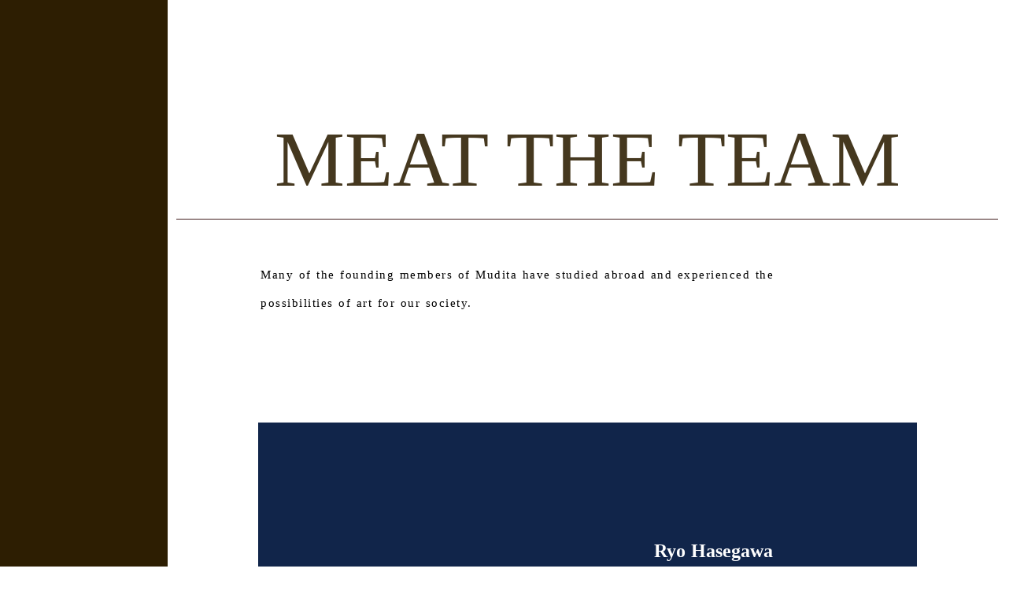

--- FILE ---
content_type: text/html;charset=utf-8
request_url: https://mudita.jp/2-2
body_size: 37340
content:
<!DOCTYPE html>
<html lang>
<head><meta charset="utf-8">
<meta name="viewport" content="width=device-width, initial-scale=1">
<title>Mudita</title>
<link rel="preconnect" href="https://fonts.gstatic.com" crossorigin>
<meta name="generator" content="Studio.Design">
<meta name="robots" content="all">
<meta property="og:site_name" content="Mudita">
<meta property="og:title" content="Mudita">
<meta property="og:image" content="https://storage.googleapis.com/production-os-assets/assets/d03f1359-aaf6-4c14-9036-882d07d71db3">
<meta property="og:description" content="一般社団法人Mudita(ムディター)は共生社会でアートが持つ重要性を再認識し、多様性豊かなアートを身近に体験できる環境づくりを目的とした事業に取り組む「非営利団体」です。">
<meta property="og:type" content="website">
<meta name="description" content="一般社団法人Mudita(ムディター)は共生社会でアートが持つ重要性を再認識し、多様性豊かなアートを身近に体験できる環境づくりを目的とした事業に取り組む「非営利団体」です。">
<meta property="twitter:card" content="summary_large_image">
<meta property="twitter:image" content="https://storage.googleapis.com/production-os-assets/assets/d03f1359-aaf6-4c14-9036-882d07d71db3">
<meta name="apple-mobile-web-app-title" content="Mudita">
<meta name="format-detection" content="telephone=no,email=no,address=no">
<meta name="chrome" content="nointentdetection">
<meta property="og:url" content="/2-2">
<link rel="icon" type="image/png" href="https://storage.googleapis.com/production-os-assets/assets/1db24464-7da4-48c1-8d64-c580fefffb03" data-hid="2c9d455">
<link rel="apple-touch-icon" type="image/png" href="https://storage.googleapis.com/production-os-assets/assets/1db24464-7da4-48c1-8d64-c580fefffb03" data-hid="74ef90c"><link rel="modulepreload" as="script" crossorigin href="/_nuxt/entry.c33efc46.js"><link rel="preload" as="style" href="/_nuxt/entry.4bab7537.css"><link rel="prefetch" as="image" type="image/svg+xml" href="/_nuxt/close_circle.c7480f3c.svg"><link rel="prefetch" as="image" type="image/svg+xml" href="/_nuxt/round_check.0ebac23f.svg"><link rel="prefetch" as="script" crossorigin href="/_nuxt/LottieRenderer.7a046306.js"><link rel="prefetch" as="script" crossorigin href="/_nuxt/error-404.767318fd.js"><link rel="prefetch" as="script" crossorigin href="/_nuxt/error-500.75638267.js"><link rel="stylesheet" href="/_nuxt/entry.4bab7537.css"><style>.page-enter-active{transition:.6s cubic-bezier(.4,.4,0,1)}.page-leave-active{transition:.3s cubic-bezier(.4,.4,0,1)}.page-enter-from,.page-leave-to{opacity:0}</style><style>:root{--rebranding-loading-bg:#e5e5e5;--rebranding-loading-bar:#222}</style><style>.app[data-v-d12de11f]{align-items:center;flex-direction:column;height:100%;justify-content:center;width:100%}.title[data-v-d12de11f]{font-size:34px;font-weight:300;letter-spacing:2.45px;line-height:30px;margin:30px}</style><style>.DynamicAnnouncer[data-v-cc1e3fda]{height:1px;margin:-1px;overflow:hidden;padding:0;position:absolute;width:1px;clip:rect(0,0,0,0);border-width:0;white-space:nowrap}</style><style>.TitleAnnouncer[data-v-1a8a037a]{height:1px;margin:-1px;overflow:hidden;padding:0;position:absolute;width:1px;clip:rect(0,0,0,0);border-width:0;white-space:nowrap}</style><style>.publish-studio-style[data-v-74fe0335]{transition:.4s cubic-bezier(.4,.4,0,1)}</style><style>.product-font-style[data-v-ed93fc7d]{transition:.4s cubic-bezier(.4,.4,0,1)}</style><style>/*! * Font Awesome Free 6.4.2 by @fontawesome - https://fontawesome.com * License - https://fontawesome.com/license/free (Icons: CC BY 4.0, Fonts: SIL OFL 1.1, Code: MIT License) * Copyright 2023 Fonticons, Inc. */.fa-brands,.fa-solid{-moz-osx-font-smoothing:grayscale;-webkit-font-smoothing:antialiased;--fa-display:inline-flex;align-items:center;display:var(--fa-display,inline-block);font-style:normal;font-variant:normal;justify-content:center;line-height:1;text-rendering:auto}.fa-solid{font-family:Font Awesome\ 6 Free;font-weight:900}.fa-brands{font-family:Font Awesome\ 6 Brands;font-weight:400}:host,:root{--fa-style-family-classic:"Font Awesome 6 Free";--fa-font-solid:normal 900 1em/1 "Font Awesome 6 Free";--fa-style-family-brands:"Font Awesome 6 Brands";--fa-font-brands:normal 400 1em/1 "Font Awesome 6 Brands"}@font-face{font-display:block;font-family:Font Awesome\ 6 Free;font-style:normal;font-weight:900;src:url(https://storage.googleapis.com/production-os-assets/assets/fontawesome/1629704621943/6.4.2/webfonts/fa-solid-900.woff2) format("woff2"),url(https://storage.googleapis.com/production-os-assets/assets/fontawesome/1629704621943/6.4.2/webfonts/fa-solid-900.ttf) format("truetype")}@font-face{font-display:block;font-family:Font Awesome\ 6 Brands;font-style:normal;font-weight:400;src:url(https://storage.googleapis.com/production-os-assets/assets/fontawesome/1629704621943/6.4.2/webfonts/fa-brands-400.woff2) format("woff2"),url(https://storage.googleapis.com/production-os-assets/assets/fontawesome/1629704621943/6.4.2/webfonts/fa-brands-400.ttf) format("truetype")}</style><style>.spinner[data-v-36413753]{animation:loading-spin-36413753 1s linear infinite;height:16px;pointer-events:none;width:16px}.spinner[data-v-36413753]:before{border-bottom:2px solid transparent;border-right:2px solid transparent;border-color:transparent currentcolor currentcolor transparent;border-style:solid;border-width:2px;opacity:.2}.spinner[data-v-36413753]:after,.spinner[data-v-36413753]:before{border-radius:50%;box-sizing:border-box;content:"";height:100%;position:absolute;width:100%}.spinner[data-v-36413753]:after{border-left:2px solid transparent;border-top:2px solid transparent;border-color:currentcolor transparent transparent currentcolor;border-style:solid;border-width:2px;opacity:1}@keyframes loading-spin-36413753{0%{transform:rotate(0deg)}to{transform:rotate(1turn)}}</style><style>@font-face{font-family:grandam;font-style:normal;font-weight:400;src:url(https://storage.googleapis.com/studio-front/fonts/grandam.ttf) format("truetype")}@font-face{font-family:Material Icons;font-style:normal;font-weight:400;src:url(https://storage.googleapis.com/production-os-assets/assets/material-icons/1629704621943/MaterialIcons-Regular.eot);src:local("Material Icons"),local("MaterialIcons-Regular"),url(https://storage.googleapis.com/production-os-assets/assets/material-icons/1629704621943/MaterialIcons-Regular.woff2) format("woff2"),url(https://storage.googleapis.com/production-os-assets/assets/material-icons/1629704621943/MaterialIcons-Regular.woff) format("woff"),url(https://storage.googleapis.com/production-os-assets/assets/material-icons/1629704621943/MaterialIcons-Regular.ttf) format("truetype")}.StudioCanvas{display:flex;height:auto;min-height:100dvh}.StudioCanvas>.sd{min-height:100dvh;overflow:clip}a,abbr,address,article,aside,audio,b,blockquote,body,button,canvas,caption,cite,code,dd,del,details,dfn,div,dl,dt,em,fieldset,figcaption,figure,footer,form,h1,h2,h3,h4,h5,h6,header,hgroup,html,i,iframe,img,input,ins,kbd,label,legend,li,main,mark,menu,nav,object,ol,p,pre,q,samp,section,select,small,span,strong,sub,summary,sup,table,tbody,td,textarea,tfoot,th,thead,time,tr,ul,var,video{border:0;font-family:sans-serif;line-height:1;list-style:none;margin:0;padding:0;text-decoration:none;-webkit-font-smoothing:antialiased;-webkit-backface-visibility:hidden;box-sizing:border-box;color:#333;transition:.3s cubic-bezier(.4,.4,0,1);word-spacing:1px}a:focus:not(:focus-visible),button:focus:not(:focus-visible),summary:focus:not(:focus-visible){outline:none}nav ul{list-style:none}blockquote,q{quotes:none}blockquote:after,blockquote:before,q:after,q:before{content:none}a,button{background:transparent;font-size:100%;margin:0;padding:0;vertical-align:baseline}ins{text-decoration:none}ins,mark{background-color:#ff9;color:#000}mark{font-style:italic;font-weight:700}del{text-decoration:line-through}abbr[title],dfn[title]{border-bottom:1px dotted;cursor:help}table{border-collapse:collapse;border-spacing:0}hr{border:0;border-top:1px solid #ccc;display:block;height:1px;margin:1em 0;padding:0}input,select{vertical-align:middle}textarea{resize:none}.clearfix:after{clear:both;content:"";display:block}[slot=after] button{overflow-anchor:none}</style><style>.sd{flex-wrap:nowrap;max-width:100%;pointer-events:all;z-index:0;-webkit-overflow-scrolling:touch;align-content:center;align-items:center;display:flex;flex:none;flex-direction:column;position:relative}.sd::-webkit-scrollbar{display:none}.sd,.sd.richText *{transition-property:all,--g-angle,--g-color-0,--g-position-0,--g-color-1,--g-position-1,--g-color-2,--g-position-2,--g-color-3,--g-position-3,--g-color-4,--g-position-4,--g-color-5,--g-position-5,--g-color-6,--g-position-6,--g-color-7,--g-position-7,--g-color-8,--g-position-8,--g-color-9,--g-position-9,--g-color-10,--g-position-10,--g-color-11,--g-position-11}input.sd,textarea.sd{align-content:normal}.sd[tabindex]:focus{outline:none}.sd[tabindex]:focus-visible{outline:1px solid;outline-color:Highlight;outline-color:-webkit-focus-ring-color}input[type=email],input[type=tel],input[type=text],select,textarea{-webkit-appearance:none}select{cursor:pointer}.frame{display:block;overflow:hidden}.frame>iframe{height:100%;width:100%}.frame .formrun-embed>iframe:not(:first-child){display:none!important}.image{position:relative}.image:before{background-position:50%;background-size:cover;border-radius:inherit;content:"";height:100%;left:0;pointer-events:none;position:absolute;top:0;transition:inherit;width:100%;z-index:-2}.sd.file{cursor:pointer;flex-direction:row;outline:2px solid transparent;outline-offset:-1px;overflow-wrap:anywhere;word-break:break-word}.sd.file:focus-within{outline-color:Highlight;outline-color:-webkit-focus-ring-color}.file>input[type=file]{opacity:0;pointer-events:none;position:absolute}.sd.text,.sd:where(.icon){align-content:center;align-items:center;display:flex;flex-direction:row;justify-content:center;overflow:visible;overflow-wrap:anywhere;word-break:break-word}.sd:where(.icon.fa){display:inline-flex}.material-icons{align-items:center;display:inline-flex;font-family:Material Icons;font-size:24px;font-style:normal;font-weight:400;justify-content:center;letter-spacing:normal;line-height:1;text-transform:none;white-space:nowrap;word-wrap:normal;direction:ltr;text-rendering:optimizeLegibility;-webkit-font-smoothing:antialiased}.sd:where(.icon.material-symbols){align-items:center;display:flex;font-style:normal;font-variation-settings:"FILL" var(--symbol-fill,0),"wght" var(--symbol-weight,400);justify-content:center;min-height:1em;min-width:1em}.sd.material-symbols-outlined{font-family:Material Symbols Outlined}.sd.material-symbols-rounded{font-family:Material Symbols Rounded}.sd.material-symbols-sharp{font-family:Material Symbols Sharp}.sd.material-symbols-weight-100{--symbol-weight:100}.sd.material-symbols-weight-200{--symbol-weight:200}.sd.material-symbols-weight-300{--symbol-weight:300}.sd.material-symbols-weight-400{--symbol-weight:400}.sd.material-symbols-weight-500{--symbol-weight:500}.sd.material-symbols-weight-600{--symbol-weight:600}.sd.material-symbols-weight-700{--symbol-weight:700}.sd.material-symbols-fill{--symbol-fill:1}a,a.icon,a.text{-webkit-tap-highlight-color:rgba(0,0,0,.15)}.fixed{z-index:2}.sticky{z-index:1}.button{transition:.4s cubic-bezier(.4,.4,0,1)}.button,.link{cursor:pointer}.submitLoading{opacity:.5!important;pointer-events:none!important}.richText{display:block;word-break:break-word}.richText [data-thread],.richText a,.richText blockquote,.richText em,.richText h1,.richText h2,.richText h3,.richText h4,.richText li,.richText ol,.richText p,.richText p>code,.richText pre,.richText pre>code,.richText s,.richText strong,.richText table tbody,.richText table tbody tr,.richText table tbody tr>td,.richText table tbody tr>th,.richText u,.richText ul{backface-visibility:visible;color:inherit;font-family:inherit;font-size:inherit;font-style:inherit;font-weight:inherit;letter-spacing:inherit;line-height:inherit;text-align:inherit}.richText p{display:block;margin:10px 0}.richText>p{min-height:1em}.richText img,.richText video{height:auto;max-width:100%;vertical-align:bottom}.richText h1{display:block;font-size:3em;font-weight:700;margin:20px 0}.richText h2{font-size:2em}.richText h2,.richText h3{display:block;font-weight:700;margin:10px 0}.richText h3{font-size:1em}.richText h4,.richText h5{font-weight:600}.richText h4,.richText h5,.richText h6{display:block;font-size:1em;margin:10px 0}.richText h6{font-weight:500}.richText [data-type=table]{overflow-x:auto}.richText [data-type=table] p{white-space:pre-line;word-break:break-all}.richText table{border:1px solid #f2f2f2;border-collapse:collapse;border-spacing:unset;color:#1a1a1a;font-size:14px;line-height:1.4;margin:10px 0;table-layout:auto}.richText table tr th{background:hsla(0,0%,96%,.5)}.richText table tr td,.richText table tr th{border:1px solid #f2f2f2;max-width:240px;min-width:100px;padding:12px}.richText table tr td p,.richText table tr th p{margin:0}.richText blockquote{border-left:3px solid rgba(0,0,0,.15);font-style:italic;margin:10px 0;padding:10px 15px}.richText [data-type=embed_code]{margin:20px 0;position:relative}.richText [data-type=embed_code]>.height-adjuster>.wrapper{position:relative}.richText [data-type=embed_code]>.height-adjuster>.wrapper[style*=padding-top] iframe{height:100%;left:0;position:absolute;top:0;width:100%}.richText [data-type=embed_code][data-embed-sandbox=true]{display:block;overflow:hidden}.richText [data-type=embed_code][data-embed-code-type=instagram]>.height-adjuster>.wrapper[style*=padding-top]{padding-top:100%}.richText [data-type=embed_code][data-embed-code-type=instagram]>.height-adjuster>.wrapper[style*=padding-top] blockquote{height:100%;left:0;overflow:hidden;position:absolute;top:0;width:100%}.richText [data-type=embed_code][data-embed-code-type=codepen]>.height-adjuster>.wrapper{padding-top:50%}.richText [data-type=embed_code][data-embed-code-type=codepen]>.height-adjuster>.wrapper iframe{height:100%;left:0;position:absolute;top:0;width:100%}.richText [data-type=embed_code][data-embed-code-type=slideshare]>.height-adjuster>.wrapper{padding-top:56.25%}.richText [data-type=embed_code][data-embed-code-type=slideshare]>.height-adjuster>.wrapper iframe{height:100%;left:0;position:absolute;top:0;width:100%}.richText [data-type=embed_code][data-embed-code-type=speakerdeck]>.height-adjuster>.wrapper{padding-top:56.25%}.richText [data-type=embed_code][data-embed-code-type=speakerdeck]>.height-adjuster>.wrapper iframe{height:100%;left:0;position:absolute;top:0;width:100%}.richText [data-type=embed_code][data-embed-code-type=snapwidget]>.height-adjuster>.wrapper{padding-top:30%}.richText [data-type=embed_code][data-embed-code-type=snapwidget]>.height-adjuster>.wrapper iframe{height:100%;left:0;position:absolute;top:0;width:100%}.richText [data-type=embed_code][data-embed-code-type=firework]>.height-adjuster>.wrapper fw-embed-feed{-webkit-user-select:none;-moz-user-select:none;user-select:none}.richText [data-type=embed_code_empty]{display:none}.richText ul{margin:0 0 0 20px}.richText ul li{list-style:disc;margin:10px 0}.richText ul li p{margin:0}.richText ol{margin:0 0 0 20px}.richText ol li{list-style:decimal;margin:10px 0}.richText ol li p{margin:0}.richText hr{border-top:1px solid #ccc;margin:10px 0}.richText p>code{background:#eee;border:1px solid rgba(0,0,0,.1);border-radius:6px;display:inline;margin:2px;padding:0 5px}.richText pre{background:#eee;border-radius:6px;font-family:Menlo,Monaco,Courier New,monospace;margin:20px 0;padding:25px 35px;white-space:pre-wrap}.richText pre code{border:none;padding:0}.richText strong{color:inherit;display:inline;font-family:inherit;font-weight:900}.richText em{font-style:italic}.richText a,.richText u{text-decoration:underline}.richText a{color:#007cff;display:inline}.richText s{text-decoration:line-through}.richText [data-type=table_of_contents]{background-color:#f5f5f5;border-radius:2px;color:#616161;font-size:16px;list-style:none;margin:0;padding:24px 24px 8px;text-decoration:underline}.richText [data-type=table_of_contents] .toc_list{margin:0}.richText [data-type=table_of_contents] .toc_item{color:currentColor;font-size:inherit!important;font-weight:inherit;list-style:none}.richText [data-type=table_of_contents] .toc_item>a{border:none;color:currentColor;font-size:inherit!important;font-weight:inherit;text-decoration:none}.richText [data-type=table_of_contents] .toc_item>a:hover{opacity:.7}.richText [data-type=table_of_contents] .toc_item--1{margin:0 0 16px}.richText [data-type=table_of_contents] .toc_item--2{margin:0 0 16px;padding-left:2rem}.richText [data-type=table_of_contents] .toc_item--3{margin:0 0 16px;padding-left:4rem}.sd.section{align-content:center!important;align-items:center!important;flex-direction:column!important;flex-wrap:nowrap!important;height:auto!important;max-width:100%!important;padding:0!important;width:100%!important}.sd.section-inner{position:static!important}@property --g-angle{syntax:"<angle>";inherits:false;initial-value:180deg}@property --g-color-0{syntax:"<color>";inherits:false;initial-value:transparent}@property --g-position-0{syntax:"<percentage>";inherits:false;initial-value:.01%}@property --g-color-1{syntax:"<color>";inherits:false;initial-value:transparent}@property --g-position-1{syntax:"<percentage>";inherits:false;initial-value:100%}@property --g-color-2{syntax:"<color>";inherits:false;initial-value:transparent}@property --g-position-2{syntax:"<percentage>";inherits:false;initial-value:100%}@property --g-color-3{syntax:"<color>";inherits:false;initial-value:transparent}@property --g-position-3{syntax:"<percentage>";inherits:false;initial-value:100%}@property --g-color-4{syntax:"<color>";inherits:false;initial-value:transparent}@property --g-position-4{syntax:"<percentage>";inherits:false;initial-value:100%}@property --g-color-5{syntax:"<color>";inherits:false;initial-value:transparent}@property --g-position-5{syntax:"<percentage>";inherits:false;initial-value:100%}@property --g-color-6{syntax:"<color>";inherits:false;initial-value:transparent}@property --g-position-6{syntax:"<percentage>";inherits:false;initial-value:100%}@property --g-color-7{syntax:"<color>";inherits:false;initial-value:transparent}@property --g-position-7{syntax:"<percentage>";inherits:false;initial-value:100%}@property --g-color-8{syntax:"<color>";inherits:false;initial-value:transparent}@property --g-position-8{syntax:"<percentage>";inherits:false;initial-value:100%}@property --g-color-9{syntax:"<color>";inherits:false;initial-value:transparent}@property --g-position-9{syntax:"<percentage>";inherits:false;initial-value:100%}@property --g-color-10{syntax:"<color>";inherits:false;initial-value:transparent}@property --g-position-10{syntax:"<percentage>";inherits:false;initial-value:100%}@property --g-color-11{syntax:"<color>";inherits:false;initial-value:transparent}@property --g-position-11{syntax:"<percentage>";inherits:false;initial-value:100%}</style><style>.snackbar[data-v-e23c1c77]{align-items:center;background:#fff;border:1px solid #ededed;border-radius:6px;box-shadow:0 16px 48px -8px rgba(0,0,0,.08),0 10px 25px -5px rgba(0,0,0,.11);display:flex;flex-direction:row;gap:8px;justify-content:space-between;left:50%;max-width:90vw;padding:16px 20px;position:fixed;top:32px;transform:translateX(-50%);-webkit-user-select:none;-moz-user-select:none;user-select:none;width:480px;z-index:9999}.snackbar.v-enter-active[data-v-e23c1c77],.snackbar.v-leave-active[data-v-e23c1c77]{transition:.4s cubic-bezier(.4,.4,0,1)}.snackbar.v-enter-from[data-v-e23c1c77],.snackbar.v-leave-to[data-v-e23c1c77]{opacity:0;transform:translate(-50%,-10px)}.snackbar .convey[data-v-e23c1c77]{align-items:center;display:flex;flex-direction:row;gap:8px;padding:0}.snackbar .convey .icon[data-v-e23c1c77]{background-position:50%;background-repeat:no-repeat;flex-shrink:0;height:24px;width:24px}.snackbar .convey .message[data-v-e23c1c77]{font-size:14px;font-style:normal;font-weight:400;line-height:20px;white-space:pre-line}.snackbar .convey.error .icon[data-v-e23c1c77]{background-image:url(/_nuxt/close_circle.c7480f3c.svg)}.snackbar .convey.error .message[data-v-e23c1c77]{color:#f84f65}.snackbar .convey.success .icon[data-v-e23c1c77]{background-image:url(/_nuxt/round_check.0ebac23f.svg)}.snackbar .convey.success .message[data-v-e23c1c77]{color:#111}.snackbar .button[data-v-e23c1c77]{align-items:center;border-radius:40px;color:#4b9cfb;display:flex;flex-shrink:0;font-family:Inter;font-size:12px;font-style:normal;font-weight:700;justify-content:center;line-height:16px;padding:4px 8px}.snackbar .button[data-v-e23c1c77]:hover{background:#f5f5f5}</style><style>a[data-v-757b86f2]{align-items:center;border-radius:4px;bottom:20px;height:20px;justify-content:center;left:20px;perspective:300px;position:fixed;transition:0s linear;width:84px;z-index:2000}@media (hover:hover){a[data-v-757b86f2]{transition:.4s cubic-bezier(.4,.4,0,1);will-change:width,height}a[data-v-757b86f2]:hover{height:32px;width:200px}}[data-v-757b86f2] .custom-fill path{fill:var(--03ccd9fe)}.fade-enter-active[data-v-757b86f2],.fade-leave-active[data-v-757b86f2]{position:absolute;transform:translateZ(0);transition:opacity .3s cubic-bezier(.4,.4,0,1);will-change:opacity,transform}.fade-enter-from[data-v-757b86f2],.fade-leave-to[data-v-757b86f2]{opacity:0}</style><style>.design-canvas__modal{height:100%;pointer-events:none;position:fixed;transition:none;width:100%;z-index:2}.design-canvas__modal:focus{outline:none}.design-canvas__modal.v-enter-active .studio-canvas,.design-canvas__modal.v-leave-active,.design-canvas__modal.v-leave-active .studio-canvas{transition:.4s cubic-bezier(.4,.4,0,1)}.design-canvas__modal.v-enter-active .studio-canvas *,.design-canvas__modal.v-leave-active .studio-canvas *{transition:none!important}.design-canvas__modal.isNone{transition:none}.design-canvas__modal .design-canvas__modal__base{height:100%;left:0;pointer-events:auto;position:fixed;top:0;transition:.4s cubic-bezier(.4,.4,0,1);width:100%;z-index:-1}.design-canvas__modal .studio-canvas{height:100%;pointer-events:none}.design-canvas__modal .studio-canvas>*{background:none!important;pointer-events:none}</style></head>
<body ><div id="__nuxt"><div><span></span><!----><!----></div></div><script type="application/json" id="__NUXT_DATA__" data-ssr="true">[["Reactive",1],{"data":2,"state":4,"_errors":5,"serverRendered":6,"path":7,"pinia":8},{"dynamicData2-2":3},null,{},{"dynamicData2-2":3},true,"/2-2",{"cmsContentStore":9,"indexStore":12,"projectStore":15,"productStore":32,"pageHeadStore":475},{"listContentsMap":10,"contentMap":11},["Map"],["Map"],{"routeType":13,"host":14},"publish","mudita.jp",{"project":16},{"id":17,"name":18,"type":19,"customDomain":20,"iconImage":20,"coverImage":21,"displayBadge":22,"integrations":23,"snapshot_path":30,"snapshot_id":31,"recaptchaSiteKey":-1},"65qmLogROV","Mudita","web","","https://storage.googleapis.com/production-os-assets/assets/22c5728e-d969-4b31-9375-50650a084999",false,[24,27],{"integration_name":25,"code":26},"google-tag-manager","GTM-TN48KJH",{"integration_name":28,"code":29},"typesquare","unused","https://storage.googleapis.com/studio-publish/projects/65qmLogROV/XqzReBGdqD/","XqzReBGdqD",{"product":33,"isLoaded":6,"selectedModalIds":472,"redirectPage":3,"isInitializedRSS":22,"pageViewMap":473,"symbolViewMap":474},{"breakPoints":34,"colors":44,"fonts":45,"head":178,"info":183,"pages":190,"resources":370,"symbols":378,"style":379,"styleVars":381,"enablePassword":22,"classes":470,"publishedUid":-1},[35,38,41],{"maxWidth":36,"name":37},480,"mobile",{"maxWidth":39,"name":40},768,"tablet",{"maxWidth":42,"name":43},1140,"small",[],[46,51,79,82,85,89,91,94,98,102,106,108,110,112,114,116,120,124,130,134,136,140,145,147,149,151,156,158,162,166,170,174],{"family":47,"variants":48,"vendor":50},"A1ゴシック R",[49],"400","custom",{"family":52,"subsets":53,"variants":59,"vendor":78},"Montserrat",[54,55,56,57,58],"cyrillic","vietnamese","latin","cyrillic-ext","latin-ext",[60,61,62,63,64,65,66,67,68,69,70,71,72,73,74,75,76,77],"100","100italic","200","200italic","300","300italic","regular","italic","500","500italic","600","600italic","700","700italic","800","800italic","900","900italic","google",{"family":80,"variants":81,"vendor":50},"A1ゴシック M",[49],{"family":83,"variants":84,"vendor":50},"A1ゴシック L",[49],{"family":86,"subsets":87,"variants":88,"vendor":78},"Playfair Display",[54,55,56,58],[66,67,72,73,76,77],{"family":90,"vendor":28},"光朝",{"family":92,"variants":93,"vendor":50},"grandam",[49],{"family":95,"subsets":96,"variants":97,"vendor":78},"Dancing Script",[56,58,55],[66,68,70,72],{"family":99,"subsets":100,"variants":101,"vendor":78},"Pacifico",[54,57,56,58,55],[66],{"family":103,"subsets":104,"variants":105,"vendor":78},"Covered By Your Grace",[56],[66],{"family":107,"vendor":28},"ヒラギノ角ゴ W0 JIS2004",{"family":109,"vendor":28},"新ゴ H JIS2004",{"family":111,"vendor":28},"学参 常改教科書ICA L",{"family":113,"vendor":28},"凸版文久見出し明朝 EB JIS2004",{"family":115,"vendor":28},"新ゴ B JIS2004",{"family":117,"subsets":118,"variants":119,"vendor":78},"Domine",[56,58],[66,68,70,72],{"family":121,"subsets":122,"variants":123,"vendor":78},"Lato",[56,58],[60,61,64,65,66,67,72,73,76,77],{"family":125,"subsets":126,"variants":129,"vendor":78},"Roboto",[54,57,127,128,56,58,55],"greek","greek-ext",[60,61,64,65,66,67,68,69,72,73,76,77],{"family":131,"subsets":132,"variants":133,"vendor":78},"DM Serif Text",[56,58],[66,67],{"family":135,"vendor":28},"秀英横太明朝 B",{"family":137,"subsets":138,"variants":139,"vendor":78},"DM Serif Display",[56,58],[66,67],{"family":141,"subsets":142,"variants":144,"vendor":78},"Noto Serif JP",[143,56],"japanese",[62,64,66,68,70,72,76],{"family":146,"vendor":28},"リュウミン L-KL JIS2004",{"family":148,"vendor":28},"太ミンA101 JIS2004",{"family":150,"vendor":28},"リュウミン EB-KL JIS2004",{"family":152,"subsets":153,"variants":155,"vendor":78},"Arimo",[54,57,127,128,154,56,58,55],"hebrew",[66,67,72,73],{"family":157,"vendor":28},"ゴシックMB101 M JIS2004",{"family":159,"subsets":160,"variants":161,"vendor":78},"Josefin Sans",[56,58,55],[60,62,64,66,68,70,72,61,63,65,67,69,71,73],{"family":163,"subsets":164,"variants":165,"vendor":78},"Noto Sans JP",[143,56],[60,64,66,68,72,76],{"family":167,"subsets":168,"variants":169,"vendor":78},"Barlow Condensed",[56,58,55],[60,61,62,63,64,65,66,67,68,69,70,71,72,73,74,75,76,77],{"family":171,"subsets":172,"variants":173,"vendor":78},"Noto Serif",[54,57,127,128,56,58,55],[66,67,72,73],{"family":175,"subsets":176,"variants":177,"vendor":78},"Raleway",[54,57,56,58,55],[60,62,64,66,68,70,72,74,76,61,63,65,67,69,71,73,75,77],{"favicon":179,"meta":180,"title":18},"https://storage.googleapis.com/production-os-assets/assets/1db24464-7da4-48c1-8d64-c580fefffb03",{"description":181,"og:image":182},"一般社団法人Mudita(ムディター)は共生社会でアートが持つ重要性を再認識し、多様性豊かなアートを身近に体験できる環境づくりを目的とした事業に取り組む「非営利団体」です。","https://storage.googleapis.com/production-os-assets/assets/d03f1359-aaf6-4c14-9036-882d07d71db3",{"baseWidth":184,"created_at":185,"screen":186,"type":19,"updated_at":188,"version":189},1280,1518591100346,{"height":187,"isAutoHeight":22,"width":184,"workingState":22},600,1518792996878,"4.1.3",[191,196,207,214,218,222,226,230,238,245,251,255,259,263,267,271,275,279,283,289,295,301,307,313,319,325,329,333,337,343,347,353,358,362,366],{"id":192,"type":193,"uuid":194,"symbolIds":195},"3","page","f090eac0-c08a-40e9-821b-dae7a493051b",[],{"head":197,"id":202,"position":203,"uuid":205,"symbolIds":206},{"favicon":198,"meta":199,"title":18},"https://storage.googleapis.com/production-os-assets/assets/9eba4e2b-d253-4335-ad10-53fbaab5dab2",{"description":200,"og:image":201},"一般社団法人Mudita(ムディター)は共生社会でアートが持つ重要性を再認識し、多様性豊かなアートを身近に体験できる環境づくりを目的とした事業に取り組む「非営利団体」です。アート経験を通して人々が互いに歩み寄ることができる世界をビジョンに掲げ、アート体験イベントやワークショップの開催、オンラインコンテンツのアートの配信などを通し、日本のアート人口増加を目指します。","https://storage.googleapis.com/production-os-assets/assets/4dcd5636-dfcc-4253-bc5b-88cf68e08ecd","/",{"x":204,"y":204},0,"aac02040-4ddb-4556-9efa-8d4e11303c7d",[],{"head":208,"id":210,"position":211,"type":193,"uuid":212,"symbolIds":213},{"favicon":198,"meta":209,"title":18},{"description":200,"og:image":201},"5",{"x":204,"y":204},"c24c1517-5087-4014-a5ad-65c06631363d",[],{"id":215,"type":193,"uuid":216,"symbolIds":217},"10","f16f8373-19e9-4a56-a9aa-e0dbfe4d3320",[],{"id":219,"type":193,"uuid":220,"symbolIds":221},"2","2003f691-560c-4d28-be99-09d6718b5b45",[],{"id":223,"type":193,"uuid":224,"symbolIds":225},"9","0da1b1f0-4308-4d09-afde-7f3a54861316",[],{"id":227,"type":193,"uuid":228,"symbolIds":229},"10-1","3e1f1271-6374-45f8-a6ca-a7e31ddaec63",[],{"head":231,"id":235,"type":193,"uuid":236,"symbolIds":237},{"meta":232,"title":18},{"description":233,"og:image":234},"Muditaは","https://storage.googleapis.com/production-os-assets/assets/1bf56065-ebe9-4798-b267-96cf51ea448e","ホーム-1","317ff25a-2c5a-4768-9513-255f6f1a1c0a",[],{"head":239,"id":242,"type":193,"uuid":243,"symbolIds":244},{"meta":240,"title":18},{"description":241,"og:image":234},"一般社団法人 Mudita (ムディター） は 非営利団体として、共生社会でアートが持つ重要性を再認識し、多様なアートを身近に体験できる環境づくりを目的とした事業に取り組んでいます。","ホーム-1-2","782bb198-ae95-4b85-b299-2d6fb94b99ae",[],{"head":246,"id":248,"type":193,"uuid":249,"symbolIds":250},{"meta":247,"title":18},{"description":241,"og:image":234},"ホーム-1-2-1","5602b3fb-9a82-4eb6-a8c3-54419b38d35c",[],{"id":252,"type":193,"uuid":253,"symbolIds":254},"9-1","f8ca2eb9-3a13-4308-989e-783655186184",[],{"id":256,"type":193,"uuid":257,"symbolIds":258},"10-1-1","f7ea8649-7e6c-49e9-9c74-baf0724b82d2",[],{"id":260,"type":193,"uuid":261,"symbolIds":262},"10-1-1-1","7fc4f536-5ca3-485a-9231-c67f5c80f2e9",[],{"id":264,"type":193,"uuid":265,"symbolIds":266},"10-1-1-1-1","31161237-12fa-4889-ac93-958d33c9fb60",[],{"id":268,"type":193,"uuid":269,"symbolIds":270},"10-1-1-1-1-1","8fc74a9a-fbfb-41f7-9dc9-76385c4c57f1",[],{"id":272,"type":193,"uuid":273,"symbolIds":274},"10-1-1-1-1-1-1","c2e82a43-5372-4080-b529-fa0c3be844be",[],{"id":276,"type":193,"uuid":277,"symbolIds":278},"10-1-1-1-1-1-1-1","1f1bfdf7-62de-4212-8997-ab2a451af909",[],{"id":280,"type":193,"uuid":281,"symbolIds":282},"9-1-1","8d367c94-ddb9-43c8-9825-1591623c8856",[],{"head":284,"id":286,"type":193,"uuid":287,"symbolIds":288},{"meta":285,"title":18},{"description":233,"og:image":234},"ホーム-1-1","eff0ccc5-352c-463a-81e3-fe4ec62b7aca",[],{"head":290,"id":292,"type":193,"uuid":293,"symbolIds":294},{"meta":291,"title":18},{"description":233,"og:image":234},"ホーム-1-1-1","aa08a22b-d514-495b-b5a0-2f085ef32064",[],{"head":296,"id":298,"type":193,"uuid":299,"symbolIds":300},{"meta":297,"title":18},{"description":233,"og:image":234},"ホーム-1-1-1-1","3eb6ffc7-c072-43bf-899c-fe81c9677989",[],{"head":302,"id":304,"type":193,"uuid":305,"symbolIds":306},{"meta":303,"title":18},{"description":233,"og:image":234},"ホーム-1-1-1-1-1","a6b7256d-2058-4d8f-9ee5-10bf75a43906",[],{"head":308,"id":310,"type":193,"uuid":311,"symbolIds":312},{"meta":309,"title":18},{"description":233,"og:image":234},"ホーム-1-1-1-1-1-1","63f8e0a4-af7b-4249-81a8-3b86513f9671",[],{"head":314,"id":316,"type":193,"uuid":317,"symbolIds":318},{"meta":315,"title":18},{"description":233,"og:image":234},"ホーム-1-1-1-1-1-1-1","4a83188d-f79d-47c7-8ee9-eeda0145c4df",[],{"head":320,"id":322,"type":193,"uuid":323,"symbolIds":324},{"favicon":198,"meta":321,"title":18},{"description":200,"og:image":201},"4","4bcd422c-59a0-4813-91f6-bcbf1250e43b",[],{"id":326,"type":193,"uuid":327,"symbolIds":328},"10-3","59b3feed-5201-4765-b89a-07b270898037",[],{"id":330,"type":193,"uuid":331,"symbolIds":332},"2-2","7b95b97a-86d8-4153-8cd4-5de480eb59b1",[],{"id":334,"type":193,"uuid":335,"symbolIds":336},"9-2","33ec6232-f3e9-4279-b3bb-b143e63dfb54",[],{"head":338,"id":340,"type":193,"uuid":341,"symbolIds":342},{"meta":339,"title":18},{"description":233,"og:image":234},"ホーム-1-3","c9d85a79-c52b-4d9f-8073-538135d0ec41",[],{"id":344,"type":193,"uuid":345,"symbolIds":346},"10-1-2","072d4d9f-20c8-47c4-bd1b-63ddda752544",[],{"head":348,"id":350,"type":193,"uuid":351,"symbolIds":352},{"meta":349,"title":18},{"description":233,"og:image":234},"ホーム-1-2-2","0489c80f-593a-4b28-a85f-fdd020fa2fff",[],{"id":354,"responsive":6,"type":355,"uuid":356,"symbolIds":357},"1","modal","62954da3-2b40-42bf-9828-b683889447f7",[],{"id":359,"type":355,"uuid":360,"symbolIds":361},"contact","29cce92c-78b0-4006-ae94-4ed1d6e82144",[],{"id":363,"responsive":6,"type":355,"uuid":364,"symbolIds":365},"1-1","509a3ecd-3be7-4d33-b00c-fcf2012ac7cd",[],{"id":367,"type":355,"uuid":368,"symbolIds":369},"contact-1","d18aadae-a8b3-4d58-85c0-16645a4c0e80",[],{"rssList":371,"apiList":376,"cmsProjectId":377},[372],{"id":373,"name":374,"url":375},"42e5ef79-726c-43fc-a536-3cb6e682af0b","Amélie's French Bakery & Café (@ameliesfrenchbakery) • Instagram photos and videos","https://rss.app/feeds/Bg27rQHaKTyi2qdn.xml",[],"7pdV9GPLNVGrMuCIVQGk",[],{"fontFamily":380},[],{"fontFamily":382},[383,386,388,391,394,397,399,401,404,406,409,412,415,418,421,424,426,428,430,433,436,439,442,445,448,451,453,456,459,462,465,468],{"key":384,"name":20,"value":385},"14835075","'A1ゴシック R'",{"key":387,"name":20,"value":52},"adaf1d90",{"key":389,"name":20,"value":390},"1785137f","'A1ゴシック M'",{"key":392,"name":20,"value":393},"6eb701da","'A1ゴシック L'",{"key":395,"name":20,"value":396},"9a91fa7d","'Playfair Display'",{"key":398,"name":20,"value":90},"60aa50f0",{"key":400,"name":20,"value":92},"a7b22950",{"key":402,"name":20,"value":403},"deab0c35","'Dancing Script'",{"key":405,"name":20,"value":99},"c79eec29",{"key":407,"name":20,"value":408},"0c9cf9af","'Covered By Your Grace'",{"key":410,"name":20,"value":411},"ccb338f2","'ヒラギノ角ゴ W0 JIS2004'",{"key":413,"name":20,"value":414},"abb48232","'新ゴ H JIS2004'",{"key":416,"name":20,"value":417},"f48a4c8a","'学参 常改教科書ICA L'",{"key":419,"name":20,"value":420},"5a96b895","'凸版文久見出し明朝 EB JIS2004'",{"key":422,"name":20,"value":423},"a59a7795","'新ゴ B JIS2004'",{"key":425,"name":20,"value":117},"bdbc9ec4",{"key":427,"name":20,"value":121},"97832283",{"key":429,"name":20,"value":125},"bdb85ee2",{"key":431,"name":20,"value":432},"4cb7d187","'DM Serif Text'",{"key":434,"name":20,"value":435},"bf964688","'秀英横太明朝 B'",{"key":437,"name":20,"value":438},"b2984233","'DM Serif Display'",{"key":440,"name":20,"value":441},"268824fd","'Noto Serif JP'",{"key":443,"name":20,"value":444},"b7a60ceb","'リュウミン L-KL JIS2004'",{"key":446,"name":20,"value":447},"2cb4fc6d","'太ミンA101 JIS2004'",{"key":449,"name":20,"value":450},"ba92cafc","'リュウミン EB-KL JIS2004'",{"key":452,"name":20,"value":152},"1985eec1",{"key":454,"name":20,"value":455},"8191442b","'ゴシックMB101 M JIS2004'",{"key":457,"name":20,"value":458},"cdb68777","'Josefin Sans'",{"key":460,"name":20,"value":461},"f8985a12","'Noto Sans JP'",{"key":463,"name":20,"value":464},"eb80b22d","'Barlow Condensed'",{"key":466,"name":20,"value":467},"74959c89","'Noto Serif'",{"key":469,"name":20,"value":175},"2085077f",{"typography":471},[],[],{},["Map"],{"googleFontMap":476,"typesquareLoaded":22,"hasCustomFont":22,"materialSymbols":477},["Map"],[]]</script><script>window.__NUXT__={};window.__NUXT__.config={public:{apiBaseUrl:"https://api.studiodesignapp.com/api",cmsApiBaseUrl:"https://api.cms.studiodesignapp.com",previewBaseUrl:"https://preview.studio.site",facebookAppId:"569471266584583",firebaseApiKey:"AIzaSyBkjSUz89vvvl35U-EErvfHXLhsDakoNNg",firebaseProjectId:"studio-7e371",firebaseAuthDomain:"studio-7e371.firebaseapp.com",firebaseDatabaseURL:"https://studio-7e371.firebaseio.com",firebaseStorageBucket:"studio-7e371.appspot.com",firebaseMessagingSenderId:"373326844567",firebaseAppId:"1:389988806345:web:db757f2db74be8b3",studioDomain:".studio.site",studioPublishUrl:"https://storage.googleapis.com/studio-publish",studioPublishIndexUrl:"https://storage.googleapis.com/studio-publish-index",rssApiPath:"https://rss.studiodesignapp.com/rssConverter",embedSandboxDomain:".studioiframesandbox.com",apiProxyUrl:"https://studio-api-proxy-rajzgb4wwq-an.a.run.app",proxyApiBaseUrl:"",isDev:false,fontsApiBaseUrl:"https://fonts.studio.design",jwtCookieName:"jwt_token"},app:{baseURL:"/",buildAssetsDir:"/_nuxt/",cdnURL:""}}</script><script type="module" src="/_nuxt/entry.c33efc46.js" crossorigin></script></body>
</html>

--- FILE ---
content_type: text/plain; charset=utf-8
request_url: https://analytics.studiodesignapp.com/event
body_size: -226
content:
Message published: 17974915423952369